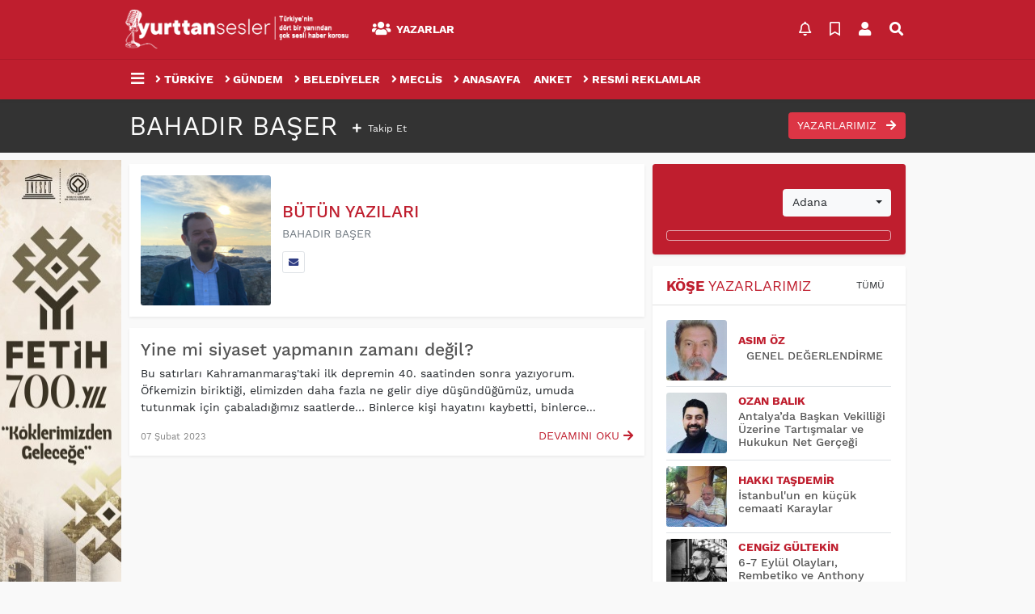

--- FILE ---
content_type: text/html; charset=UTF-8
request_url: https://www.yurttansesler.org/profil/12/bahadir-baser
body_size: 13776
content:
<!DOCTYPE html>
<html lang="tr">
<head>
  <meta charset="utf-8">
  <title>Bahadır Başer - Yurttan Sesler</title>
  <meta name="description" content="Bahadır Başer - Yurttan Sesler" />
  <meta name="keywords" content="" />
  <meta name="news_keywords" content="" />
  <link rel="manifest" href="https://www.yurttansesler.org/_themes/hs-elegant/manifest.json">
    <meta name="viewport" content="width=970, initial-scale=1, shrink-to-fit=no" />
  <meta name="theme-color" content="#bf1e2e"/>

    <meta http-equiv="refresh" content="240">
    <link rel="alternate" href="https://www.yurttansesler.org/m/profil/12/bahadir-baser" hreflang="tr" media="only screen and (max-width: 640px)"/>
  <link rel="canonical" href="https://www.yurttansesler.org/profil/12/bahadir-baser">

  
  
      <link rel="shortcut icon" href="https://www.yurttansesler.org/images/banner/favicon.ico">
    <style type="text/css">
    @import url('https://www.yurttansesler.org/_themes/hs-elegant/style/main.min.css?v=1');
        @import url('https://www.yurttansesler.org/_themes/hs-elegant/style/font/work-sans.css?v=1');
        @import url('https://www.yurttansesler.org/_themes/hs-elegant/style/colors/red.css');
      </style>
  <meta property="og:site_name" content="" />
<meta property="og:title" content="Bahadır Başer - Yurttan Sesler" />
<meta property="og:description" content="Bahadır Başer - Yurttan Sesler" />

<meta property="og:type" content="article" />
<meta property="og:url" content="https://www.yurttansesler.org/profil/12/bahadir-baser" />

  <meta name="dc.language" content="tr">
  <meta name="dc.source" content="https://www.yurttansesler.org/">
  <meta name="dc.title" content="Bahadır Başer - Yurttan Sesler">
  <meta name="dc.keywords" content="">
  <meta name="dc.description" content="Bahadır Başer - Yurttan Sesler">

  
  <link rel="dns-prefetch" href="//www.yurttansesler.org">
  <link rel="dns-prefetch" href="//www.google-analytics.com">
  <link rel="dns-prefetch" href="//fonts.gstatic.com">
  <link rel="dns-prefetch" href="//mc.yandex.ru">
  <link rel="dns-prefetch" href="//fonts.googleapis.com">
  <link rel="dns-prefetch" href="//pagead2.googlesyndication.com">
  <link rel="dns-prefetch" href="//googleads.g.doubleclick.net">
  <link rel="dns-prefetch" href="//google.com">
  <link rel="dns-prefetch" href="//gstatic.com">
  <link rel="dns-prefetch" href="//connect.facebook.net">
  <link rel="dns-prefetch" href="//graph.facebook.com">
  <link rel="dns-prefetch" href="//linkedin.com">
  <link rel="dns-prefetch" href="//ap.pinterest.com">

  <!--[if lt IE 7]>      <html class="no-js lt-ie10 lt-ie9 lt-ie8 lt-ie7"> <![endif]-->
  <!--[if IE 7]>         <html class="no-js lt-ie10 lt-ie9 lt-ie8 ie7"> <![endif]-->
  <!--[if IE 8]>         <html class="no-js lt-ie10 lt-ie9 ie8"> <![endif]-->
  <!--[if IE 9]>         <html class="no-js lt-ie10 ie9"> <![endif]-->
  <!--[if gt IE 9]>      <html class="no-js gt-ie9"> <![endif]-->
  <!--[if !IE] <![IGNORE[--><!--[IGNORE[]]-->

<!-- Global site tag (gtag.js) - Google Analytics -->
<script async src="https://www.googletagmanager.com/gtag/js?id=UA-152334461-1"></script>
<script>
  window.dataLayer = window.dataLayer || [];
  function gtag(){dataLayer.push(arguments);}
  gtag('js', new Date());
  gtag('config', 'UA-152334461-1');
</script>
  <meta name="yandex-verification" content="33532fcb90b5c3e3" />


<!-- Google tag (gtag.js) -->
<script async src="https://www.googletagmanager.com/gtag/js?id=G-M16WDQRRX6"></script>
<script>
  window.dataLayer = window.dataLayer || [];
  function gtag(){dataLayer.push(arguments);}
  gtag('js', new Date());

  gtag('config', 'G-M16WDQRRX6');
</script>
<script type="text/javascript" src="//ads.git.tc/head.php?id=378"></script>      </head>

<body data-color="red" data-header="header-2">
        <div id="navbar" class="bg-white sticky-top shadow-sm">
  <nav class="navbar navbar-expand navbar-light border-bottom">
    <div class="container">
      <a class="navbar-brand pr-2" href="https://www.yurttansesler.org/"><img src="https://www.yurttansesler.org/images/banner/logo-1.png" alt="Bahadır Başer - Yurttan Sesler" class="img-fluid"></a>
      <ul class="navbar-nav">
                                <li class="nav-item">
          <a class="nav-link font-weight-bold text-uppercase" href="https://www.yurttansesler.org/yazarlar" title="Yazarlar">
            <i class="fas fa-users text-danger fa-lg mr-1"></i> Yazarlar          </a>
        </li>
                      </ul>
      <ul class="navbar-nav ml-auto">
        <li class="nav-item btn-group">
  <a class="nav-link btn btn-lg ml-2" href="#" data-toggle="dropdown" aria-haspopup="true" aria-expanded="false">
    <div class="badge badge-danger rounded-circle position-absolute" id="notifyCount" style="display:none"></div>
    <i class="far fa-bell fa-fx"></i>
  </a>
  <div class="dropdown-menu dropdown-menu-right shadow-sm" id="notifyItems">
    <h6 class="text-center pt-2 text-danger font-weight-bold text-uppercase">Bildirimler</h6>
    <div class="items">
      <div class="text-danger text-center">Henüz bir bildirim bulunmuyor!</div>
    </div>
    <a href="https://www.yurttansesler.org/hesabim.html" class="btn btn-block btn-light btn-sm m-1 text-secondary">Tüm Bildirimler</a>
  </div>
</li>
        <li class="nav-item btn-group">
  <a class="nav-link btn btn-lg ml-2" href="#" data-toggle="dropdown" aria-haspopup="true" aria-expanded="false">
    <i class="far fa-bookmark fa-fx text-info"></i>
  </a>
  <div class="dropdown-menu dropdown-menu-right shadow-sm" id="savedItems">
    <h6 class="text-center pt-2 text-info font-weight-bold text-uppercase">Kaydettiklerim</h6>
    <div class="items">
      <div class="text-danger text-center">Henüz kaydedilmiş bir içerik bulunmuyor!</div>
    </div>
    <a href="https://www.yurttansesler.org/hesabim.html" class="btn btn-block btn-light btn-sm m-1 text-secondary">Tüm Kaydettiklerim</a>
  </div>
</li>
        <li class="nav-item" id="memberArea"></li>
        <li class="nav-item"><a href="javascript:;" id="searchOpenButton" class="nav-link btn btn-lg ml-2"><i class="fas fa-search fa-fx"></i></a></li>
      </ul>
    </div>
  </nav>
  <nav class="navbar navbar-expand navbar-light">
  <div class="container">
    <ul class="navbar-nav">
      <li class="nav-item dropdown">
        <a class="nav-link font-weight-bold" href="#" id="mega-menu" data-toggle="dropdown" aria-haspopup="true" aria-expanded="false">
          <i class="fa fa-bars fa-fx fa-lg"></i>
        </a>
        <div class="dropdown-menu mega-menu shadow-sm p-4" aria-labelledby="mega-menu">
    <div class="row">
    <a href="https://www.yurttansesler.org/" class="col-4 mb-1" title="Ana Sayfa">
      <i class="fas fa-angle-right fa-fw text-danger"></i> Ana Sayfa    </a>
        <a href="https://www.yurttansesler.org/yazarlar" class="col-4 mb-1" title="Yazarlar">
      <i class="fas fa-angle-right fa-fw text-danger"></i> Yazarlar    </a>
                                                    <a href="https://www.yurttansesler.org/kunye.html" class="col-4 mb-1" title="Künye">
      <i class="fas fa-angle-right fa-fw text-danger"></i> Künye    </a>
    <a href="https://www.yurttansesler.org/iletisim.html" class="col-4 mb-1" title="İletişim">
      <i class="fas fa-angle-right fa-fw text-danger"></i> İletişim    </a>
    <a href="https://www.yurttansesler.org/sitene-ekle.html" class="col-4 mb-1" title="Sitene Ekle">
      <i class="fas fa-angle-right fa-fw text-danger"></i> Sitene Ekle    </a>
          </div>
</div>
      </li>
              <li class="nav-item"id="navIllerButton">
          <a class="nav-link font-weight-bold text-uppercase" href="https://www.yurttansesler.org/turkiye" title="Türkiye">
            <i class="fas fa-angle-right text-danger mr-1"></i>Türkiye          </a>
        </li>
              <li class="nav-item">
          <a class="nav-link font-weight-bold text-uppercase" href="https://www.yurttansesler.org/gundem" title="Gündem">
            <i class="fas fa-angle-right text-danger mr-1"></i>Gündem          </a>
        </li>
              <li class="nav-item">
          <a class="nav-link font-weight-bold text-uppercase" href="https://www.yurttansesler.org/belediyeler" title="Belediyeler">
            <i class="fas fa-angle-right text-danger mr-1"></i>Belediyeler          </a>
        </li>
              <li class="nav-item">
          <a class="nav-link font-weight-bold text-uppercase" href="https://www.yurttansesler.org/meclis" title="Meclis">
            <i class="fas fa-angle-right text-danger mr-1"></i>Meclis          </a>
        </li>
              <li class="nav-item">
          <a class="nav-link font-weight-bold text-uppercase" href="https://www.yurttansesler.org/anasayfa" title="Anasayfa">
            <i class="fas fa-angle-right text-danger mr-1"></i>Anasayfa          </a>
        </li>
              <li class="nav-item">
          <a class="nav-link font-weight-bold text-uppercase" href="https://www.yurttansesler.org/anket" title="Anket">
            <i class="fas fa-bar-chart-o text-danger mr-1"></i>Anket          </a>
        </li>
              <li class="nav-item">
          <a class="nav-link font-weight-bold text-uppercase" href="https://www.yurttansesler.org/resmi-reklamlar" title="Resmi Reklamlar">
            <i class="fas fa-angle-right text-danger mr-1"></i>Resmi Reklamlar          </a>
        </li>
          </ul>
  </div>
</nav>
<nav class="navbar navbar-expand bg-dark position-absolute" style="left: 0; right:0; display: none;" id="navIller">
  <div class="container">
    <ul class="navbar-nav d-block">
            <li class="nav-item float-left">
         <a class="nav-link font-weight-bold text-uppercase" href="https://www.yurttansesler.org/adana" title="Adana">
            Adana          </a>
      </li>
            <li class="nav-item float-left">
         <a class="nav-link font-weight-bold text-uppercase" href="https://www.yurttansesler.org/adiyaman" title="Adıyaman">
            Adıyaman          </a>
      </li>
            <li class="nav-item float-left">
         <a class="nav-link font-weight-bold text-uppercase" href="https://www.yurttansesler.org/afyonkarahisar" title="Afyonkarahisar">
            Afyonkarahisar          </a>
      </li>
            <li class="nav-item float-left">
         <a class="nav-link font-weight-bold text-uppercase" href="https://www.yurttansesler.org/agri" title="Ağrı">
            Ağrı          </a>
      </li>
            <li class="nav-item float-left">
         <a class="nav-link font-weight-bold text-uppercase" href="https://www.yurttansesler.org/aksaray" title="Aksaray">
            Aksaray          </a>
      </li>
            <li class="nav-item float-left">
         <a class="nav-link font-weight-bold text-uppercase" href="https://www.yurttansesler.org/amasya" title="Amasya">
            Amasya          </a>
      </li>
            <li class="nav-item float-left">
         <a class="nav-link font-weight-bold text-uppercase" href="https://www.yurttansesler.org/ankara" title="Ankara">
            Ankara          </a>
      </li>
            <li class="nav-item float-left">
         <a class="nav-link font-weight-bold text-uppercase" href="https://www.yurttansesler.org/antalya" title="Antalya">
            Antalya          </a>
      </li>
            <li class="nav-item float-left">
         <a class="nav-link font-weight-bold text-uppercase" href="https://www.yurttansesler.org/ardahan" title="Ardahan">
            Ardahan          </a>
      </li>
            <li class="nav-item float-left">
         <a class="nav-link font-weight-bold text-uppercase" href="https://www.yurttansesler.org/artvin" title="Artvin">
            Artvin          </a>
      </li>
            <li class="nav-item float-left">
         <a class="nav-link font-weight-bold text-uppercase" href="https://www.yurttansesler.org/aydin" title="Aydın">
            Aydın          </a>
      </li>
            <li class="nav-item float-left">
         <a class="nav-link font-weight-bold text-uppercase" href="https://www.yurttansesler.org/balikesir" title="Balıkesir">
            Balıkesir          </a>
      </li>
            <li class="nav-item float-left">
         <a class="nav-link font-weight-bold text-uppercase" href="https://www.yurttansesler.org/bartin" title="Bartın">
            Bartın          </a>
      </li>
            <li class="nav-item float-left">
         <a class="nav-link font-weight-bold text-uppercase" href="https://www.yurttansesler.org/batman" title="Batman">
            Batman          </a>
      </li>
            <li class="nav-item float-left">
         <a class="nav-link font-weight-bold text-uppercase" href="https://www.yurttansesler.org/bayburt" title="Bayburt">
            Bayburt          </a>
      </li>
            <li class="nav-item float-left">
         <a class="nav-link font-weight-bold text-uppercase" href="https://www.yurttansesler.org/bilecik" title="Bilecik">
            Bilecik          </a>
      </li>
            <li class="nav-item float-left">
         <a class="nav-link font-weight-bold text-uppercase" href="https://www.yurttansesler.org/bingol" title="Bingöl">
            Bingöl          </a>
      </li>
            <li class="nav-item float-left">
         <a class="nav-link font-weight-bold text-uppercase" href="https://www.yurttansesler.org/bitlis" title="Bitlis">
            Bitlis          </a>
      </li>
            <li class="nav-item float-left">
         <a class="nav-link font-weight-bold text-uppercase" href="https://www.yurttansesler.org/bolu" title="Bolu">
            Bolu          </a>
      </li>
            <li class="nav-item float-left">
         <a class="nav-link font-weight-bold text-uppercase" href="https://www.yurttansesler.org/burdur" title="Burdur">
            Burdur          </a>
      </li>
            <li class="nav-item float-left">
         <a class="nav-link font-weight-bold text-uppercase" href="https://www.yurttansesler.org/bursa" title="Bursa">
            Bursa          </a>
      </li>
            <li class="nav-item float-left">
         <a class="nav-link font-weight-bold text-uppercase" href="https://www.yurttansesler.org/canakkale" title="Çanakkale">
            Çanakkale          </a>
      </li>
            <li class="nav-item float-left">
         <a class="nav-link font-weight-bold text-uppercase" href="https://www.yurttansesler.org/cankiri" title="Çankırı">
            Çankırı          </a>
      </li>
            <li class="nav-item float-left">
         <a class="nav-link font-weight-bold text-uppercase" href="https://www.yurttansesler.org/corum" title="Çorum">
            Çorum          </a>
      </li>
            <li class="nav-item float-left">
         <a class="nav-link font-weight-bold text-uppercase" href="https://www.yurttansesler.org/denizli" title="Denizli">
            Denizli          </a>
      </li>
            <li class="nav-item float-left">
         <a class="nav-link font-weight-bold text-uppercase" href="https://www.yurttansesler.org/diyarbakir" title="Diyarbakır">
            Diyarbakır          </a>
      </li>
            <li class="nav-item float-left">
         <a class="nav-link font-weight-bold text-uppercase" href="https://www.yurttansesler.org/duzce" title="Düzce">
            Düzce          </a>
      </li>
            <li class="nav-item float-left">
         <a class="nav-link font-weight-bold text-uppercase" href="https://www.yurttansesler.org/edirne" title="Edirne">
            Edirne          </a>
      </li>
            <li class="nav-item float-left">
         <a class="nav-link font-weight-bold text-uppercase" href="https://www.yurttansesler.org/elazig" title="Elazığ">
            Elazığ          </a>
      </li>
            <li class="nav-item float-left">
         <a class="nav-link font-weight-bold text-uppercase" href="https://www.yurttansesler.org/erzincan" title="Erzincan">
            Erzincan          </a>
      </li>
            <li class="nav-item float-left">
         <a class="nav-link font-weight-bold text-uppercase" href="https://www.yurttansesler.org/erzurum" title="Erzurum">
            Erzurum          </a>
      </li>
            <li class="nav-item float-left">
         <a class="nav-link font-weight-bold text-uppercase" href="https://www.yurttansesler.org/eskisehir" title="Eskişehir">
            Eskişehir          </a>
      </li>
            <li class="nav-item float-left">
         <a class="nav-link font-weight-bold text-uppercase" href="https://www.yurttansesler.org/gaziantep" title="Gaziantep">
            Gaziantep          </a>
      </li>
            <li class="nav-item float-left">
         <a class="nav-link font-weight-bold text-uppercase" href="https://www.yurttansesler.org/giresun" title="Giresun">
            Giresun          </a>
      </li>
            <li class="nav-item float-left">
         <a class="nav-link font-weight-bold text-uppercase" href="https://www.yurttansesler.org/gumushane" title="Gümüşhane">
            Gümüşhane          </a>
      </li>
            <li class="nav-item float-left">
         <a class="nav-link font-weight-bold text-uppercase" href="https://www.yurttansesler.org/hakkari" title="Hakkari">
            Hakkari          </a>
      </li>
            <li class="nav-item float-left">
         <a class="nav-link font-weight-bold text-uppercase" href="https://www.yurttansesler.org/hatay" title="Hatay">
            Hatay          </a>
      </li>
            <li class="nav-item float-left">
         <a class="nav-link font-weight-bold text-uppercase" href="https://www.yurttansesler.org/igdir" title="Iğdır">
            Iğdır          </a>
      </li>
            <li class="nav-item float-left">
         <a class="nav-link font-weight-bold text-uppercase" href="https://www.yurttansesler.org/isparta" title="Isparta">
            Isparta          </a>
      </li>
            <li class="nav-item float-left">
         <a class="nav-link font-weight-bold text-uppercase" href="https://www.yurttansesler.org/istanbul" title="İstanbul">
            İstanbul          </a>
      </li>
            <li class="nav-item float-left">
         <a class="nav-link font-weight-bold text-uppercase" href="https://www.yurttansesler.org/izmir" title="İzmir">
            İzmir          </a>
      </li>
            <li class="nav-item float-left">
         <a class="nav-link font-weight-bold text-uppercase" href="https://www.yurttansesler.org/kahramanmaras" title="Kahramanmaraş">
            Kahramanmaraş          </a>
      </li>
            <li class="nav-item float-left">
         <a class="nav-link font-weight-bold text-uppercase" href="https://www.yurttansesler.org/karabuk" title="Karabük">
            Karabük          </a>
      </li>
            <li class="nav-item float-left">
         <a class="nav-link font-weight-bold text-uppercase" href="https://www.yurttansesler.org/karaman" title="Karaman">
            Karaman          </a>
      </li>
            <li class="nav-item float-left">
         <a class="nav-link font-weight-bold text-uppercase" href="https://www.yurttansesler.org/kars" title="Kars">
            Kars          </a>
      </li>
            <li class="nav-item float-left">
         <a class="nav-link font-weight-bold text-uppercase" href="https://www.yurttansesler.org/kastamonu" title="Kastamonu">
            Kastamonu          </a>
      </li>
            <li class="nav-item float-left">
         <a class="nav-link font-weight-bold text-uppercase" href="https://www.yurttansesler.org/kayseri" title="Kayseri">
            Kayseri          </a>
      </li>
            <li class="nav-item float-left">
         <a class="nav-link font-weight-bold text-uppercase" href="https://www.yurttansesler.org/kirikkale" title="Kırıkkale">
            Kırıkkale          </a>
      </li>
            <li class="nav-item float-left">
         <a class="nav-link font-weight-bold text-uppercase" href="https://www.yurttansesler.org/kirklareli" title="Kırklareli">
            Kırklareli          </a>
      </li>
            <li class="nav-item float-left">
         <a class="nav-link font-weight-bold text-uppercase" href="https://www.yurttansesler.org/kirsehir" title="Kırşehir">
            Kırşehir          </a>
      </li>
            <li class="nav-item float-left">
         <a class="nav-link font-weight-bold text-uppercase" href="https://www.yurttansesler.org/kilis" title="Kilis">
            Kilis          </a>
      </li>
            <li class="nav-item float-left">
         <a class="nav-link font-weight-bold text-uppercase" href="https://www.yurttansesler.org/kocaeli" title="Kocaeli">
            Kocaeli          </a>
      </li>
            <li class="nav-item float-left">
         <a class="nav-link font-weight-bold text-uppercase" href="https://www.yurttansesler.org/konya" title="Konya">
            Konya          </a>
      </li>
            <li class="nav-item float-left">
         <a class="nav-link font-weight-bold text-uppercase" href="https://www.yurttansesler.org/kutahya" title="Kütahya">
            Kütahya          </a>
      </li>
            <li class="nav-item float-left">
         <a class="nav-link font-weight-bold text-uppercase" href="https://www.yurttansesler.org/malatya" title="Malatya">
            Malatya          </a>
      </li>
            <li class="nav-item float-left">
         <a class="nav-link font-weight-bold text-uppercase" href="https://www.yurttansesler.org/manisa" title="Manisa">
            Manisa          </a>
      </li>
            <li class="nav-item float-left">
         <a class="nav-link font-weight-bold text-uppercase" href="https://www.yurttansesler.org/mardin" title="Mardin">
            Mardin          </a>
      </li>
            <li class="nav-item float-left">
         <a class="nav-link font-weight-bold text-uppercase" href="https://www.yurttansesler.org/mersin" title="Mersin">
            Mersin          </a>
      </li>
            <li class="nav-item float-left">
         <a class="nav-link font-weight-bold text-uppercase" href="https://www.yurttansesler.org/mugla" title="Muğla">
            Muğla          </a>
      </li>
            <li class="nav-item float-left">
         <a class="nav-link font-weight-bold text-uppercase" href="https://www.yurttansesler.org/mus" title="Muş">
            Muş          </a>
      </li>
            <li class="nav-item float-left">
         <a class="nav-link font-weight-bold text-uppercase" href="https://www.yurttansesler.org/nevsehir" title="Nevşehir">
            Nevşehir          </a>
      </li>
            <li class="nav-item float-left">
         <a class="nav-link font-weight-bold text-uppercase" href="https://www.yurttansesler.org/nigde" title="Niğde">
            Niğde          </a>
      </li>
            <li class="nav-item float-left">
         <a class="nav-link font-weight-bold text-uppercase" href="https://www.yurttansesler.org/ordu" title="Ordu">
            Ordu          </a>
      </li>
            <li class="nav-item float-left">
         <a class="nav-link font-weight-bold text-uppercase" href="https://www.yurttansesler.org/osmaniye" title="Osmaniye">
            Osmaniye          </a>
      </li>
            <li class="nav-item float-left">
         <a class="nav-link font-weight-bold text-uppercase" href="https://www.yurttansesler.org/rize" title="Rize">
            Rize          </a>
      </li>
            <li class="nav-item float-left">
         <a class="nav-link font-weight-bold text-uppercase" href="https://www.yurttansesler.org/sakarya" title="Sakarya">
            Sakarya          </a>
      </li>
            <li class="nav-item float-left">
         <a class="nav-link font-weight-bold text-uppercase" href="https://www.yurttansesler.org/samsun" title="Samsun">
            Samsun          </a>
      </li>
            <li class="nav-item float-left">
         <a class="nav-link font-weight-bold text-uppercase" href="https://www.yurttansesler.org/siirt" title="Siirt">
            Siirt          </a>
      </li>
            <li class="nav-item float-left">
         <a class="nav-link font-weight-bold text-uppercase" href="https://www.yurttansesler.org/sinop" title="Sinop">
            Sinop          </a>
      </li>
            <li class="nav-item float-left">
         <a class="nav-link font-weight-bold text-uppercase" href="https://www.yurttansesler.org/sivas" title="Sivas">
            Sivas          </a>
      </li>
            <li class="nav-item float-left">
         <a class="nav-link font-weight-bold text-uppercase" href="https://www.yurttansesler.org/sanliurfa" title="Şanlıurfa">
            Şanlıurfa          </a>
      </li>
            <li class="nav-item float-left">
         <a class="nav-link font-weight-bold text-uppercase" href="https://www.yurttansesler.org/sirnak" title="Şırnak">
            Şırnak          </a>
      </li>
            <li class="nav-item float-left">
         <a class="nav-link font-weight-bold text-uppercase" href="https://www.yurttansesler.org/tekirdag" title="Tekirdağ">
            Tekirdağ          </a>
      </li>
            <li class="nav-item float-left">
         <a class="nav-link font-weight-bold text-uppercase" href="https://www.yurttansesler.org/tokat" title="Tokat">
            Tokat          </a>
      </li>
            <li class="nav-item float-left">
         <a class="nav-link font-weight-bold text-uppercase" href="https://www.yurttansesler.org/trabzon" title="Trabzon">
            Trabzon          </a>
      </li>
            <li class="nav-item float-left">
         <a class="nav-link font-weight-bold text-uppercase" href="https://www.yurttansesler.org/tunceli" title="Tunceli">
            Tunceli          </a>
      </li>
            <li class="nav-item float-left">
         <a class="nav-link font-weight-bold text-uppercase" href="https://www.yurttansesler.org/usak" title="Uşak">
            Uşak          </a>
      </li>
            <li class="nav-item float-left">
         <a class="nav-link font-weight-bold text-uppercase" href="https://www.yurttansesler.org/van" title="Van">
            Van          </a>
      </li>
            <li class="nav-item float-left">
         <a class="nav-link font-weight-bold text-uppercase" href="https://www.yurttansesler.org/yalova" title="Yalova">
            Yalova          </a>
      </li>
            <li class="nav-item float-left">
         <a class="nav-link font-weight-bold text-uppercase" href="https://www.yurttansesler.org/yozgat" title="Yozgat">
            Yozgat          </a>
      </li>
            <li class="nav-item float-left">
         <a class="nav-link font-weight-bold text-uppercase" href="https://www.yurttansesler.org/zonguldak" title="Zonguldak">
            Zonguldak          </a>
      </li>
          </ul>
  </div>
</nav>
</div>
    <div id="title-bar" class="bg-danger text-white p-3">
  <div class="container">
    <div class="row">
      <div class="col-8 align-self-center">
        <h1 class="font-weight-light m-0 text-uppercase">Bahadır Başer                  <a href="javascript:;" data-title="Bahadır Başer" data-button-name="follow" class="btn btn-sm text-white text-capitalize">
            <i class="fa fa-plus fa-fx pr-1"></i> Takip et          </a>
                </h1>
      </div>
            <div class="col-4 text-right align-self-center lead">
        <a href="https://www.yurttansesler.org/yazarlar" title="Yazarlarımız" class="btn btn-danger text-uppercase">
          Yazarlarımız          <i class="fa fa-arrow-right fa-fx pl-2"></i>
        </a>
      </div>
          </div>
  </div>
</div>    <div id="left-ad" data-name="tb_block"         style="width:160px;height:600px;" >
                        <p style="width:160px;"><iframe src="https://www.bursa.bel.tr/reklam/?w=160"frameborder=0scrolling="no" style=" width: 160px; height: 600px;overflow: hidden;"></iframe></p>                                                                                            </div>
    <div id="right-ad" data-name="tb_block"         >
                                                                                                                                                    </div>
    <main class="container">
                        <!-- SIDEBAR İÇEREN İKİ SÜTUNLU BÖLÜM -->
        <div id="double-section" class="my-3 mb-0">
            <div class="row">
                <div class="col-8">
                                                            <div class="author-box bg-white shadow-sm p-3 mb-3">
    <div class="media">
        <img alt="Bahadır Başer" class="img-fluid rounded lazyload"
                src="https://www.yurttansesler.org/_themes/hs-elegant/images/space.png" data-src="https://www.yurttansesler.org/images/resize/95/161x161/yazarlar/bdr.png">
        <div class="media-body align-self-center ml-3">
            <h4 class="text-uppercase text-info mb-2">Bütün Yazıları</h4>
            <h6 class="mb-3 font-weight-light text-secondary text-uppercase">Bahadır Başer</h6>
            <div class="mb-2">
                                                                                <a href="/cdn-cgi/l/email-protection#690b0d1b0b1a1b290e04080005470a0604" target="_blank" class="btn btn-sm btn-white border"><i class="fas fa-envelope text-primary"></i></a>
                            </div>
                    </div>

    </div>
</div>
<div class="show_more_views">
        <div class="author-box bg-white shadow-sm p-3 mb-3 show_more_item">
        <h4>
            <a href="https://www.yurttansesler.org/yine-mi-siyaset-yapmanin-zamani-degil-makale,185.html" title="Yine mi siyaset yapmanın zamanı değil?">
                Yine mi siyaset yapmanın zamanı değil?            </a>
        </h4>
        <div>
            Bu satırları Kahramanmaraş&#039;taki ilk depremin 40. saatinden sonra yazıyorum. Öfkemizin biriktiği, elimizden daha fazla ne gelir diye düşündüğümüz, umuda tutunmak için çabaladığımız saatlerde… Binlerce kişi hayatını kaybetti, binlerce...        </div>
        <div class="row mt-3">
            <div class="col-6 text-black-50">
                <small>
                    07 Şubat 2023                </small>
            </div>
            <div class="col-6 text-right">
                <a href="https://www.yurttansesler.org/yine-mi-siyaset-yapmanin-zamani-degil-makale,185.html" title="Yine mi siyaset yapmanın zamanı değil?"
                    class="text-info text-uppercase">
                    Devamını Oku                    <i class="fa fa-arrow-right fa-fx"></i>
                </a>
            </div>
        </div>
    </div>
    </div>
                                    </div>
                <!-- Sidebar solundaki ana bölüm bitti -->
                <!-- SIDEBAR BOLUMU -->
                <div class="col-4">
                                        <!-- HAVA DURUMU -->
<div id="weather-widget" class="mb-3">
  <div class="card shadow-sm bg-info">
    <div class="card-body">
      <div class="row">
        <div class="col-6 weather-degree text-light" data-name="weather-degree">
          <i class="wi wi- text-warning"></i>         </div>
        <div class="col-6 weather-city pt-3">
          <div class="form-group text-center">
            <select data-name="weather-select" class="mb-1">
                              <option value="TUXX0061" >Adana</option>
                              <option value="9267066" >Adıyaman</option>
                              <option value="TUXX0046" >Afyon</option>
                              <option value="771" >Ağrı</option>
                              <option value="901" >Aksaray</option>
                              <option value="1412" >Amasya</option>
                              <option value="TUXX0002" >Ankara</option>
                              <option value="TUXX0004" >Antalya</option>
                              <option value="1885" >Ardahan</option>
                              <option value="9264197" >Artvin</option>
                              <option value="TUXX0051" >Aydın</option>
                              <option value="TUXX0041" >Balıkesir</option>
                              <option value="3037" >Bartın</option>
                              <option value="9261679" >Batman</option>
                              <option value="3200" >Bayburt</option>
                              <option value="3946" >Bilecik</option>
                              <option value="9260548" >Bingöl</option>
                              <option value="4045" >Bitlis</option>
                              <option value="TUXX0032" >Bolu</option>
                              <option value="5249" >Burdur</option>
                              <option value="TUXX0039" >Bursa</option>
                              <option value="TUXX0037" >Çanakkale</option>
                              <option value="9258078" >Çankırı</option>
                              <option value="TUXX0033" >Çorum</option>
                              <option value="8899" >Denizli</option>
                              <option value="TUXX0010" >Diyarbakır</option>
                              <option value="9252670" >Düzce</option>
                              <option value="TUXX0030" >Edirne</option>
                              <option value="TUXX0049" >Elazığ</option>
                              <option value="TUXX0035" >Erzincan</option>
                              <option value="TUXX0013" >Erzurum</option>
                              <option value="TUXX0040" >Eskişehir</option>
                              <option value="TUXX0055" >Gaziantep</option>
                              <option value="12125" >Giresun</option>
                              <option value="9248871" >Gümüşhane</option>
                              <option value="9255950" >Hakkari</option>
                              <option value="1694" >Hatay</option>
                              <option value="9245907" >Iğdır</option>
                              <option value="TUXX0052" >Isparta</option>
                              <option value="TUXX0014" >İstanbul</option>
                              <option value="TUXX0015" >İzmir</option>
                              <option value="15888" >K. Maraş</option>
                              <option value="9243604" >Karabük</option>
                              <option value="16174" >Karaman</option>
                              <option value="743952" >Kars</option>
                              <option value="16274" >Kastamonu</option>
                              <option value="16345" >Kayseri</option>
                              <option value="TUXX0019" >Kırıkkale</option>
                              <option value="16847" >Kırklareli</option>
                              <option value="TUXX0042" >Kırşehir</option>
                              <option value="16700" >Kilis</option>
                              <option value="TUXX0017" >Kocaeli</option>
                              <option value="TUXX0053" >Konya</option>
                              <option value="17542" >Kütahya</option>
                              <option value="19917" >Malatya</option>
                              <option value="20103" >Manisa</option>
                              <option value="20271" >Mardin</option>
                              <option value="14693" >Mersin</option>
                              <option value="TUXX0057" >Muğla</option>
                              <option value="TUXX0062" >Muş</option>
                              <option value="TUXX0065" >Nevşehir</option>
                              <option value="23341" >Niğde</option>
                              <option value="24553" >Ordu</option>
                              <option value="24703" >Osmaniye</option>
                              <option value="27911" >Rize</option>
                              <option value="TUXX0022" >Sakarya</option>
                              <option value="TUXX0023" >Samsun</option>
                              <option value="TUXX0050" >Siirt</option>
                              <option value="30965" >Sinop</option>
                              <option value="TUXX0034" >Sivas</option>
                              <option value="34552" >Şanlıurfa</option>
                              <option value="10034630" >Şırnak</option>
                              <option value="TUXX0031" >Tekirdağ</option>
                              <option value="33558" >Tokat</option>
                              <option value="TUXX0029" >Trabzon</option>
                              <option value="9226242" >Tunceli</option>
                              <option value="TUXX0045" >Uşak</option>
                              <option value="TUXX0043" >Van</option>
                              <option value="9250659" >Yalova</option>
                              <option value="37318" >Yozgat</option>
                              <option value="TUXX0028" >Zonguldak</option>
                              <option value="10208812" >Kıbrıs</option>
                              <option value="10700" >Famagusta</option>
                              <option value="23317" >Girne</option>
                              <option value="7261129" >Güzelyurt</option>
                              <option value="23317" >Lefkoşa</option>
                          </select>
          </div>
        </div>
        <div class="col-12">
          <div class="btn btn-outline-light btn-block text-uppercase text-center font-weight-light disabled" data-name="weather-desc"></div>
        </div>
      </div>
    </div>
  </div>
</div>
<!-- YAZARLAR -->
<div id="authors-sidebar" class="mb-3">
  <div class="card shadow-sm">
    <div class="card-header bg-white">
      <span class="first-word widget-title text-info text-uppercase">Köşe Yazarlarımız</span>
      <a class="btn btn-default btn-sm float-right text-uppercase" href="https://www.yurttansesler.org/yazarlar" title="Köşe Yazarlarımız">Tümü</a>
    </div>
    <div class="card-body">
            <div class="media mb-2 pb-2 border-bottom">
        <a href="https://www.yurttansesler.org/profil/3/asim-oz" title="Asım Öz">
          <img alt="Asım Öz" class="img-fluid align-self-center mr-3 rounded lazyload" src="https://www.yurttansesler.org/_themes/hs-elegant/images/space.png" data-src="https://www.yurttansesler.org/images/resize/95/75x75/yazarlar/asım-oz.jpeg">
        </a>
        <div class="media-body align-self-center">
          <a class="text-info font-weight-bold text-uppercase" href="https://www.yurttansesler.org/profil/3/asim-oz" title="Asım Öz">
            Asım Öz          </a>
          <h6>
            <a href="https://www.yurttansesler.org/genel-degerlendirme-makale,627.html" title="  GENEL DEĞERLENDİRME  ">
                GENEL DEĞERLENDİRME              </a>
          </h6>
        </div>
      </div>
            <div class="media mb-2 pb-2 border-bottom">
        <a href="https://www.yurttansesler.org/profil/14/ozan-balik" title="Ozan Balık">
          <img alt="Ozan Balık" class="img-fluid align-self-center mr-3 rounded lazyload" src="https://www.yurttansesler.org/_themes/hs-elegant/images/space.png" data-src="https://www.yurttansesler.org/images/resize/95/75x75/yazarlar/ozanb.jpg">
        </a>
        <div class="media-body align-self-center">
          <a class="text-info font-weight-bold text-uppercase" href="https://www.yurttansesler.org/profil/14/ozan-balik" title="Ozan Balık">
            Ozan Balık          </a>
          <h6>
            <a href="https://www.yurttansesler.org/antalyada-baskan-vekilligi-uzerine-tartismalar-ve-hukukun-net-gercegi-makale,623.html" title="Antalya’da Başkan Vekilliği Üzerine Tartışmalar ve Hukukun Net Gerçeği">
              Antalya’da Başkan Vekilliği Üzerine Tartışmalar ve Hukukun Net Gerçeği            </a>
          </h6>
        </div>
      </div>
            <div class="media mb-2 pb-2 border-bottom">
        <a href="https://www.yurttansesler.org/profil/18/hakki-tasdemir" title="Hakkı Taşdemir">
          <img alt="Hakkı Taşdemir" class="img-fluid align-self-center mr-3 rounded lazyload" src="https://www.yurttansesler.org/_themes/hs-elegant/images/space.png" data-src="https://www.yurttansesler.org/images/resize/95/75x75/yazarlar/Hakkı-Taşdemir.jpg">
        </a>
        <div class="media-body align-self-center">
          <a class="text-info font-weight-bold text-uppercase" href="https://www.yurttansesler.org/profil/18/hakki-tasdemir" title="Hakkı Taşdemir">
            Hakkı Taşdemir          </a>
          <h6>
            <a href="https://www.yurttansesler.org/istanbul-un-en-kucuk-cemaati-karaylar-makale,620.html" title="İstanbul&#039;un en küçük cemaati Karaylar">
              İstanbul&#039;un en küçük cemaati Karaylar            </a>
          </h6>
        </div>
      </div>
            <div class="media mb-2 pb-2 border-bottom">
        <a href="https://www.yurttansesler.org/profil/15/cengiz-gultekin" title="Cengiz Gültekin">
          <img alt="Cengiz Gültekin" class="img-fluid align-self-center mr-3 rounded lazyload" src="https://www.yurttansesler.org/_themes/hs-elegant/images/space.png" data-src="https://www.yurttansesler.org/images/resize/95/75x75/yazarlar/b642b07d-c32a-480e-92a8-0c7a725b1700.jpg">
        </a>
        <div class="media-body align-self-center">
          <a class="text-info font-weight-bold text-uppercase" href="https://www.yurttansesler.org/profil/15/cengiz-gultekin" title="Cengiz Gültekin">
            Cengiz Gültekin          </a>
          <h6>
            <a href="https://www.yurttansesler.org/6-7-eylul-olaylari-rembetiko-ve-anthony-quinn-makale,617.html" title="6-7 Eylül Olayları, Rembetiko ve Anthony Quinn">
              6-7 Eylül Olayları, Rembetiko ve Anthony Quinn            </a>
          </h6>
        </div>
      </div>
            <div class="media mb-2 pb-2 border-bottom">
        <a href="https://www.yurttansesler.org/profil/20/ramazan-kara" title="Ramazan Kara">
          <img alt="Ramazan Kara" class="img-fluid align-self-center mr-3 rounded lazyload" src="https://www.yurttansesler.org/_themes/hs-elegant/images/space.png" data-src="https://www.yurttansesler.org/images/resize/95/75x75/yazarlar/ramazan-kara.jpg">
        </a>
        <div class="media-body align-self-center">
          <a class="text-info font-weight-bold text-uppercase" href="https://www.yurttansesler.org/profil/20/ramazan-kara" title="Ramazan Kara">
            Ramazan Kara          </a>
          <h6>
            <a href="https://www.yurttansesler.org/yillardir-icimi-yakan-kardes-acisi-makale,614.html" title="YILLARDIR İÇİMİ YAKAN KARDEŞ ACISI">
              YILLARDIR İÇİMİ YAKAN KARDEŞ ACISI            </a>
          </h6>
        </div>
      </div>
            <div class="media">
        <a href="https://www.yurttansesler.org/profil/6/huseyin-aktas" title="Hüseyin Aktaş">
          <img alt="Hüseyin Aktaş" class="img-fluid align-self-center mr-3 rounded lazyload" src="https://www.yurttansesler.org/_themes/hs-elegant/images/space.png" data-src="https://www.yurttansesler.org/images/resize/95/75x75/yazarlar/huseyin-aktaş.jpeg">
        </a>
        <div class="media-body align-self-center">
          <a class="text-info font-weight-bold text-uppercase" href="https://www.yurttansesler.org/profil/6/huseyin-aktas" title="Hüseyin Aktaş">
            Hüseyin Aktaş          </a>
          <h6>
            <a href="https://www.yurttansesler.org/30-agustos-makale,613.html" title="&quot;30 Ağustos&quot;">
              &quot;30 Ağustos&quot;            </a>
          </h6>
        </div>
      </div>
          </div>
  </div>
</div>
<!-- PUAN DURUMU -->
<div id="league" class="mb-3">
  <div class="card shadow-sm">
    <div class="card-header bg-white">
      <span class="first-word widget-title text-info text-uppercase">Puan Durumu</span>
    </div>
    <div class="card-body">
      <ul class="nav nav-pills nav-justified mb-3" role="tablist">
                <li class="nav-item">
          <a class="nav-link active  bg-transparent" id="league-st-super-lig-tab" data-toggle="pill" href="#league-st-super-lig" role="tab" aria-controls="league-st-super-lig" aria-selected="true">
            <img src="https://www.yurttansesler.org/_themes/hs-elegant/images/space.png" data-src="https://www.yurttansesler.org/_themes/hs-elegant/images/st-super-lig.png" alt="Spor Toto Süper Lig" class="img-fluid lazyload">
          </a>
        </li>
                <li class="nav-item">
          <a class="nav-link  bg-transparent" id="league-ptt-1-lig-tab" data-toggle="pill" href="#league-ptt-1-lig" role="tab" aria-controls="league-ptt-1-lig" aria-selected="true">
            <img src="https://www.yurttansesler.org/_themes/hs-elegant/images/space.png" data-src="https://www.yurttansesler.org/_themes/hs-elegant/images/ptt-1-lig.png" alt="Spor Toto 1. Lig" class="img-fluid lazyload">
          </a>
        </li>
                <li class="nav-item">
          <a class="nav-link  bg-transparent" id="league-ingiltere-premier-ligi-tab" data-toggle="pill" href="#league-ingiltere-premier-ligi" role="tab" aria-controls="league-ingiltere-premier-ligi" aria-selected="true">
            <img src="https://www.yurttansesler.org/_themes/hs-elegant/images/space.png" data-src="https://www.yurttansesler.org/_themes/hs-elegant/images/ingiltere-premier-ligi.png" alt="İngiltere Premier Ligi" class="img-fluid lazyload">
          </a>
        </li>
                <li class="nav-item">
          <a class="nav-link  bg-transparent" id="league-ispanya-la-liga-tab" data-toggle="pill" href="#league-ispanya-la-liga" role="tab" aria-controls="league-ispanya-la-liga" aria-selected="true">
            <img src="https://www.yurttansesler.org/_themes/hs-elegant/images/space.png" data-src="https://www.yurttansesler.org/_themes/hs-elegant/images/ispanya-la-liga.png" alt="İspanya LaLiga" class="img-fluid lazyload">
          </a>
        </li>
              </ul>
      <div class="tab-content">
                  <div class="tab-pane fade show active " id="league-st-super-lig" role="tabpanel" aria-labelledby="league-st-super-lig-tab">
          <table class="table table-sm table-striped table-hover mb-0">
            <thead>
              <tr>
                <th class="text-uppercase">Takımlar</th>
                <th class="text-uppercase">O</th>
                <th class="text-uppercase">P</th>
              </tr>
            </thead>
            <tbody>
                            <tr>
                <td>1. <img src="https://i1.haber7.net/haber7/images/sport/football/galatasaray.png" class="team-logo" alt="Galatasaray"/>&nbsp;Galatasaray</td>
                <td>18</td>
                <td>43</td>
              </tr>
                            <tr>
                <td>2. <img src="https://i1.haber7.net/haber7/images/sport/football/fenerbahce.png" class="team-logo" alt="Fenerbahçe"/>&nbsp;Fenerbahçe</td>
                <td>18</td>
                <td>42</td>
              </tr>
                            <tr>
                <td>3. <img src="https://i1.haber7.net/haber7/images/sport/football/trabzonspor.png" class="team-logo" alt="Trabzonspor"/>&nbsp;Trabzonspor</td>
                <td>18</td>
                <td>38</td>
              </tr>
                            <tr>
                <td>4. <img src="https://i1.haber7.net/haber7/images/sport/football/goztepe.png" class="team-logo" alt="Göztepe"/>&nbsp;Göztepe</td>
                <td>18</td>
                <td>35</td>
              </tr>
                            <tr>
                <td>5. <img src="https://i1.haber7.net/haber7/images/sport/football/besiktas.png" class="team-logo" alt="Beşiktaş"/>&nbsp;Beşiktaş</td>
                <td>18</td>
                <td>32</td>
              </tr>
                            <tr>
                <td>6. <img src="https://i1.haber7.net/haber7/images/sport/football/basaksehir.png" class="team-logo" alt="Başakşehir FK"/>&nbsp;Başakşehir FK</td>
                <td>18</td>
                <td>26</td>
              </tr>
                            <tr>
                <td>7. <img src="https://i1.haber7.net/haber7/images/sport/football/samsunspor.png" class="team-logo" alt="Samsunspor"/>&nbsp;Samsunspor</td>
                <td>18</td>
                <td>26</td>
              </tr>
                            <tr>
                <td>8. <img src="https://i1.haber7.net/haber7/images/sport/football/gaziantep-fk.png" class="team-logo" alt="Gaziantep FK"/>&nbsp;Gaziantep FK</td>
                <td>18</td>
                <td>24</td>
              </tr>
                            <tr>
                <td>9. <img src="https://i1.haber7.net/haber7/images/sport/football/kocaelispor.png" class="team-logo" alt="Kocaelispor"/>&nbsp;Kocaelispor</td>
                <td>18</td>
                <td>23</td>
              </tr>
                            <tr>
                <td>10. <img src="https://i1.haber7.net/haber7/images/sport/football/alanyaspor.png" class="team-logo" alt="Alanyaspor"/>&nbsp;Alanyaspor</td>
                <td>18</td>
                <td>21</td>
              </tr>
                            <tr>
                <td>11. <img src="https://i1.haber7.net/haber7/images/sport/football/genclerbirligi.png" class="team-logo" alt="Gençlerbirliği"/>&nbsp;Gençlerbirliği</td>
                <td>18</td>
                <td>19</td>
              </tr>
                            <tr>
                <td>12. <img src="https://i1.haber7.net/haber7/images/sport/football/rizespor.png" class="team-logo" alt="Çaykur Rizespor"/>&nbsp;Çaykur Rizespor</td>
                <td>18</td>
                <td>18</td>
              </tr>
                            <tr>
                <td>13. <img src="https://i1.haber7.net/haber7/images/sport/football/konyaspor.png" class="team-logo" alt="Konyaspor"/>&nbsp;Konyaspor</td>
                <td>18</td>
                <td>18</td>
              </tr>
                            <tr>
                <td>14. <img src="https://i1.haber7.net/haber7/images/sport/football/kasimpasa.png" class="team-logo" alt="Kasımpaşa"/>&nbsp;Kasımpaşa</td>
                <td>18</td>
                <td>16</td>
              </tr>
                            <tr>
                <td>15. <img src="https://i1.haber7.net/haber7/images/sport/football/antalyaspor.png" class="team-logo" alt="Antalyaspor"/>&nbsp;Antalyaspor</td>
                <td>18</td>
                <td>16</td>
              </tr>
                            <tr>
                <td>16. <img src="https://i1.haber7.net/haber7/images/sport/football/kayserispor.png" class="team-logo" alt="Kayserispor"/>&nbsp;Kayserispor</td>
                <td>18</td>
                <td>15</td>
              </tr>
                            <tr>
                <td>17. <img src="https://i1.haber7.net/haber7/images/sport/football/eyupspor.png" class="team-logo" alt="Eyüpspor"/>&nbsp;Eyüpspor</td>
                <td>18</td>
                <td>14</td>
              </tr>
                            <tr>
                <td>18. <img src="https://i1.haber7.net/haber7/images/sport/football/fatih-karagumruk.png" class="team-logo" alt="Fatih Karagümrük"/>&nbsp;Fatih Karagümrük</td>
                <td>18</td>
                <td>9</td>
              </tr>
                          </tbody>
          </table>
        </div>
                  <div class="tab-pane fade show " id="league-ptt-1-lig" role="tabpanel" aria-labelledby="league-ptt-1-lig-tab">
          <table class="table table-sm table-striped table-hover mb-0">
            <thead>
              <tr>
                <th class="text-uppercase">Takımlar</th>
                <th class="text-uppercase">O</th>
                <th class="text-uppercase">P</th>
              </tr>
            </thead>
            <tbody>
                            <tr>
                <td>1. <img src="https://i1.haber7.net/haber7/images/sport/football/amed.png" class="team-logo" alt="Amed SK"/>&nbsp;Amed SK</td>
                <td>21</td>
                <td>42</td>
              </tr>
                            <tr>
                <td>2. <img src="https://i1.haber7.net/haber7/images/sport/football/erzurum-bb.png" class="team-logo" alt="Erzurumspor FK"/>&nbsp;Erzurumspor FK</td>
                <td>21</td>
                <td>39</td>
              </tr>
                            <tr>
                <td>3. <img src="https://i1.haber7.net/haber7/images/sport/football/erokspor.png" class="team-logo" alt="Esenler Erokspor"/>&nbsp;Esenler Erokspor</td>
                <td>21</td>
                <td>38</td>
              </tr>
                            <tr>
                <td>4. <img src="https://i1.haber7.net/haber7/images/sport/football/pendikspor.png" class="team-logo" alt="Pendikspor"/>&nbsp;Pendikspor</td>
                <td>21</td>
                <td>38</td>
              </tr>
                            <tr>
                <td>5. <img src="https://i1.haber7.net/haber7/images/sport/football/ahlatci-corum-fk.png" class="team-logo" alt="Çorum FK"/>&nbsp;Çorum FK</td>
                <td>21</td>
                <td>35</td>
              </tr>
                            <tr>
                <td>6. <img src="https://i1.haber7.net/haber7/images/sport/football/bb-bodrumspor.png" class="team-logo" alt="Bodrum FK"/>&nbsp;Bodrum FK</td>
                <td>21</td>
                <td>33</td>
              </tr>
                            <tr>
                <td>7. <img src="https://i1.haber7.net/haber7/images/sport/football/76-igdir-belediyespor.png" class="team-logo" alt="Iğdır FK"/>&nbsp;Iğdır FK</td>
                <td>21</td>
                <td>33</td>
              </tr>
                            <tr>
                <td>8. <img src="https://i1.haber7.net/haber7/images/sport/football/boluspor.png" class="team-logo" alt="Boluspor"/>&nbsp;Boluspor</td>
                <td>21</td>
                <td>32</td>
              </tr>
                            <tr>
                <td>9. <img src="https://i1.haber7.net/haber7/images/sport/football/keciorengucu.png" class="team-logo" alt="Keçiörengücü"/>&nbsp;Keçiörengücü</td>
                <td>21</td>
                <td>30</td>
              </tr>
                            <tr>
                <td>10. <img src="https://i1.haber7.net/haber7/images/sport/football/bandirmaspor.png" class="team-logo" alt="Bandırmaspor"/>&nbsp;Bandırmaspor</td>
                <td>21</td>
                <td>30</td>
              </tr>
                            <tr>
                <td>11. <img src="https://i1.haber7.net/haber7/images/sport/football/van-bb.png" class="team-logo" alt="Van Spor FK"/>&nbsp;Van Spor FK</td>
                <td>21</td>
                <td>28</td>
              </tr>
                            <tr>
                <td>12. <img src="https://i1.haber7.net/haber7/images/sport/football/sivasspor.png" class="team-logo" alt="Sivasspor"/>&nbsp;Sivasspor</td>
                <td>21</td>
                <td>28</td>
              </tr>
                            <tr>
                <td>13. <img src="https://i1.haber7.net/haber7/images/sport/football/istanbulspor.png" class="team-logo" alt="İstanbulspor"/>&nbsp;İstanbulspor</td>
                <td>21</td>
                <td>28</td>
              </tr>
                            <tr>
                <td>14. <img src="https://i1.haber7.net/haber7/images/sport/football/manisa-bbsk.png" class="team-logo" alt="Manisa FK"/>&nbsp;Manisa FK</td>
                <td>21</td>
                <td>27</td>
              </tr>
                            <tr>
                <td>15. <img src="https://i1.haber7.net/haber7/images/sport/football/sariyer.png" class="team-logo" alt="Sarıyer"/>&nbsp;Sarıyer</td>
                <td>21</td>
                <td>27</td>
              </tr>
                            <tr>
                <td>16. <img src="https://i1.haber7.net/haber7/images/sport/football/76-igdir-belediyespor.png" class="team-logo" alt="Serik Belediyespor"/>&nbsp;Serik Belediyespor</td>
                <td>21</td>
                <td>26</td>
              </tr>
                            <tr>
                <td>17. <img src="https://i1.haber7.net/haber7/images/sport/football/umraniyespor.png" class="team-logo" alt="Ümraniyespor"/>&nbsp;Ümraniyespor</td>
                <td>21</td>
                <td>24</td>
              </tr>
                            <tr>
                <td>18. <img src="https://i1.haber7.net/haber7/images/sport/football/sakaryaspor.png" class="team-logo" alt="Sakaryaspor"/>&nbsp;Sakaryaspor</td>
                <td>21</td>
                <td>23</td>
              </tr>
                            <tr>
                <td>19. <img src="https://i1.haber7.net/haber7/images/sport/football/hatayspor.png" class="team-logo" alt="Hatayspor"/>&nbsp;Hatayspor</td>
                <td>21</td>
                <td>7</td>
              </tr>
                            <tr>
                <td>20. <img src="https://i1.haber7.net/haber7/images/sport/football/adana-demirspor.png" class="team-logo" alt="Adana Demirspor"/>&nbsp;Adana Demirspor</td>
                <td>21</td>
                <td>2</td>
              </tr>
                          </tbody>
          </table>
        </div>
                  <div class="tab-pane fade show " id="league-ingiltere-premier-ligi" role="tabpanel" aria-labelledby="league-ingiltere-premier-ligi-tab">
          <table class="table table-sm table-striped table-hover mb-0">
            <thead>
              <tr>
                <th class="text-uppercase">Takımlar</th>
                <th class="text-uppercase">O</th>
                <th class="text-uppercase">P</th>
              </tr>
            </thead>
            <tbody>
                            <tr>
                <td>1. <img src="https://i1.haber7.net/haber7/images/sport/football/arsenal.png" class="team-logo" alt="Arsenal"/>&nbsp;Arsenal</td>
                <td>22</td>
                <td>50</td>
              </tr>
                            <tr>
                <td>2. <img src="https://i1.haber7.net/haber7/images/sport/football/manchester-city.png" class="team-logo" alt="Manchester City"/>&nbsp;Manchester City</td>
                <td>22</td>
                <td>43</td>
              </tr>
                            <tr>
                <td>3. <img src="https://i1.haber7.net/haber7/images/sport/football/aston-villa.png" class="team-logo" alt="Aston Villa"/>&nbsp;Aston Villa</td>
                <td>22</td>
                <td>43</td>
              </tr>
                            <tr>
                <td>4. <img src="https://i1.haber7.net/haber7/images/sport/football/liverpool.png" class="team-logo" alt="Liverpool"/>&nbsp;Liverpool</td>
                <td>22</td>
                <td>36</td>
              </tr>
                            <tr>
                <td>5. <img src="https://i1.haber7.net/haber7/images/sport/football/manchester-united.png" class="team-logo" alt="Manchester United"/>&nbsp;Manchester United</td>
                <td>22</td>
                <td>35</td>
              </tr>
                            <tr>
                <td>6. <img src="https://i1.haber7.net/haber7/images/sport/football/chelsea.png" class="team-logo" alt="Chelsea"/>&nbsp;Chelsea</td>
                <td>22</td>
                <td>34</td>
              </tr>
                            <tr>
                <td>7. <img src="https://i1.haber7.net/haber7/images/sport/football/brentford.png" class="team-logo" alt="Brentford"/>&nbsp;Brentford</td>
                <td>22</td>
                <td>33</td>
              </tr>
                            <tr>
                <td>8. <img src="https://i1.haber7.net/haber7/images/sport/football/newcastle.png" class="team-logo" alt="Newcastle United"/>&nbsp;Newcastle United</td>
                <td>22</td>
                <td>33</td>
              </tr>
                            <tr>
                <td>9. <img src="https://i1.haber7.net/haber7/images/sport/football/sunderland.png" class="team-logo" alt="Sunderland"/>&nbsp;Sunderland</td>
                <td>22</td>
                <td>33</td>
              </tr>
                            <tr>
                <td>10. <img src="https://i1.haber7.net/haber7/images/sport/football/everton.png" class="team-logo" alt="Everton"/>&nbsp;Everton</td>
                <td>22</td>
                <td>32</td>
              </tr>
                            <tr>
                <td>11. <img src="https://i1.haber7.net/haber7/images/sport/football/fulham.png" class="team-logo" alt="Fulham"/>&nbsp;Fulham</td>
                <td>22</td>
                <td>31</td>
              </tr>
                            <tr>
                <td>12. <img src="https://i1.haber7.net/haber7/images/sport/football/brighton.png" class="team-logo" alt="Brighton & Hove Albion"/>&nbsp;Brighton & Hove Albion</td>
                <td>22</td>
                <td>30</td>
              </tr>
                            <tr>
                <td>13. <img src="https://i1.haber7.net/haber7/images/sport/football/crystal-palace.png" class="team-logo" alt="Crystal Palace"/>&nbsp;Crystal Palace</td>
                <td>22</td>
                <td>28</td>
              </tr>
                            <tr>
                <td>14. <img src="https://i1.haber7.net/haber7/images/sport/football/tottenham.png" class="team-logo" alt="Tottenham"/>&nbsp;Tottenham</td>
                <td>22</td>
                <td>27</td>
              </tr>
                            <tr>
                <td>15. <img src="https://i1.haber7.net/haber7/images/sport/football/bournemouth.png" class="team-logo" alt="Bournemouth"/>&nbsp;Bournemouth</td>
                <td>22</td>
                <td>27</td>
              </tr>
                            <tr>
                <td>16. <img src="https://i1.haber7.net/haber7/images/sport/football/leeds.png" class="team-logo" alt="Leeds United"/>&nbsp;Leeds United</td>
                <td>22</td>
                <td>25</td>
              </tr>
                            <tr>
                <td>17. <img src="https://i1.haber7.net/haber7/images/sport/football/nottingham-forest.png" class="team-logo" alt="Nottingham Forest"/>&nbsp;Nottingham Forest</td>
                <td>22</td>
                <td>22</td>
              </tr>
                            <tr>
                <td>18. <img src="https://i1.haber7.net/haber7/images/sport/football/west-ham.png" class="team-logo" alt="West Ham United"/>&nbsp;West Ham United</td>
                <td>22</td>
                <td>17</td>
              </tr>
                            <tr>
                <td>19. <img src="https://i1.haber7.net/haber7/images/sport/football/burnley.png" class="team-logo" alt="Burnley"/>&nbsp;Burnley</td>
                <td>22</td>
                <td>14</td>
              </tr>
                            <tr>
                <td>20. <img src="https://i1.haber7.net/haber7/images/sport/football/wolves.png" class="team-logo" alt="Wolverhampton"/>&nbsp;Wolverhampton</td>
                <td>22</td>
                <td>8</td>
              </tr>
                          </tbody>
          </table>
        </div>
                  <div class="tab-pane fade show " id="league-ispanya-la-liga" role="tabpanel" aria-labelledby="league-ispanya-la-liga-tab">
          <table class="table table-sm table-striped table-hover mb-0">
            <thead>
              <tr>
                <th class="text-uppercase">Takımlar</th>
                <th class="text-uppercase">O</th>
                <th class="text-uppercase">P</th>
              </tr>
            </thead>
            <tbody>
                            <tr>
                <td>1. <img src="https://i1.haber7.net/haber7/images/sport/football/barcelona.png" class="team-logo" alt="Barcelona"/>&nbsp;Barcelona</td>
                <td>20</td>
                <td>49</td>
              </tr>
                            <tr>
                <td>2. <img src="https://i1.haber7.net/haber7/images/sport/football/real-madrid.png" class="team-logo" alt="Real Madrid"/>&nbsp;Real Madrid</td>
                <td>20</td>
                <td>48</td>
              </tr>
                            <tr>
                <td>3. <img src="https://i1.haber7.net/haber7/images/sport/football/villarreal.png" class="team-logo" alt="Villarreal"/>&nbsp;Villarreal</td>
                <td>19</td>
                <td>41</td>
              </tr>
                            <tr>
                <td>4. <img src="https://i1.haber7.net/haber7/images/sport/football/atletico-madrid.png" class="team-logo" alt="Atletico Madrid"/>&nbsp;Atletico Madrid</td>
                <td>20</td>
                <td>41</td>
              </tr>
                            <tr>
                <td>5. <img src="https://i1.haber7.net/haber7/images/sport/football/espanyol.png" class="team-logo" alt="Espanyol"/>&nbsp;Espanyol</td>
                <td>20</td>
                <td>34</td>
              </tr>
                            <tr>
                <td>6. <img src="https://i1.haber7.net/haber7/images/sport/football/real-betis.png" class="team-logo" alt="Real Betis"/>&nbsp;Real Betis</td>
                <td>20</td>
                <td>32</td>
              </tr>
                            <tr>
                <td>7. <img src="https://i1.haber7.net/haber7/images/sport/football/celta-vigo.png" class="team-logo" alt="Celta Vigo"/>&nbsp;Celta Vigo</td>
                <td>20</td>
                <td>32</td>
              </tr>
                            <tr>
                <td>8. <img src="https://i1.haber7.net/haber7/images/sport/football/elche.png" class="team-logo" alt="Elche"/>&nbsp;Elche</td>
                <td>20</td>
                <td>24</td>
              </tr>
                            <tr>
                <td>9. <img src="https://i1.haber7.net/haber7/images/sport/football/real-sociedad.png" class="team-logo" alt="Real Sociedad"/>&nbsp;Real Sociedad</td>
                <td>20</td>
                <td>24</td>
              </tr>
                            <tr>
                <td>10. <img src="https://i1.haber7.net/haber7/images/sport/football/athletic-club.png" class="team-logo" alt="Athletic Bilbao"/>&nbsp;Athletic Bilbao</td>
                <td>20</td>
                <td>24</td>
              </tr>
                            <tr>
                <td>11. <img src="https://i1.haber7.net/haber7/images/sport/football/girona.png" class="team-logo" alt="Girona"/>&nbsp;Girona</td>
                <td>20</td>
                <td>24</td>
              </tr>
                            <tr>
                <td>12. <img src="https://i1.haber7.net/haber7/images/sport/football/osasuna.png" class="team-logo" alt="Osasuna"/>&nbsp;Osasuna</td>
                <td>20</td>
                <td>22</td>
              </tr>
                            <tr>
                <td>13. <img src="https://i1.haber7.net/haber7/images/sport/football/rayo-vallecano.png" class="team-logo" alt="Rayo Vallecano"/>&nbsp;Rayo Vallecano</td>
                <td>20</td>
                <td>22</td>
              </tr>
                            <tr>
                <td>14. <img src="https://i1.haber7.net/haber7/images/sport/football/sevilla.png" class="team-logo" alt="Sevilla"/>&nbsp;Sevilla</td>
                <td>20</td>
                <td>21</td>
              </tr>
                            <tr>
                <td>15. <img src="https://i1.haber7.net/haber7/images/sport/football/mallorca.png" class="team-logo" alt="Mallorca"/>&nbsp;Mallorca</td>
                <td>20</td>
                <td>21</td>
              </tr>
                            <tr>
                <td>16. <img src="https://i1.haber7.net/haber7/images/sport/football/getafe.png" class="team-logo" alt="Getafe"/>&nbsp;Getafe</td>
                <td>20</td>
                <td>21</td>
              </tr>
                            <tr>
                <td>17. <img src="https://i1.haber7.net/haber7/images/sport/football/valencia.png" class="team-logo" alt="Valencia"/>&nbsp;Valencia</td>
                <td>20</td>
                <td>20</td>
              </tr>
                            <tr>
                <td>18. <img src="https://i1.haber7.net/haber7/images/sport/football/alaves.png" class="team-logo" alt="Deportivo Alaves"/>&nbsp;Deportivo Alaves</td>
                <td>20</td>
                <td>19</td>
              </tr>
                            <tr>
                <td>19. <img src="https://i1.haber7.net/haber7/images/sport/football/levante.png" class="team-logo" alt="Levante"/>&nbsp;Levante</td>
                <td>19</td>
                <td>14</td>
              </tr>
                            <tr>
                <td>20. <img src="https://i1.haber7.net/haber7/images/sport/football/oviedo.png" class="team-logo" alt="Real Oviedo"/>&nbsp;Real Oviedo</td>
                <td>20</td>
                <td>13</td>
              </tr>
                          </tbody>
          </table>
        </div>
              </div>
    </div>
  </div>
</div>
                </div>
                <!-- Sidebar bitti -->
            </div>
        </div>
            </main>
    <a id="back-to-top" class="btn btn-lg btn-light border rounded-circle" href="#" title="Yukarı Git"><i
            class="fa fa-chevron-up"></i></a>
    <div id="footer" class="py-5 bg-dark">
    <div class="container">
        <div class="row">
            <div class="col-4 text-secondary">
                <div class="mb-3">
                    <img src="https://www.yurttansesler.org/_themes/hs-elegant/images/space.png"
                        data-src="https://www.yurttansesler.org/images/banner/logo-1_1.png" alt="Yurttan Sesler"
                        class="img-fluid lazyload">
                </div>
                                <div class="title-line my-3 bg-warning w-25"></div>
                                                <div class="mt-2">
                    <i class="fas fa-phone text-warning"> </i>05332646516                </div>
                                                <div class="mt-2">
                    <i class="far fa-envelope text-warning"> </i><a href="/cdn-cgi/l/email-protection" class="__cf_email__" data-cfemail="5e373038311e272b2c2a2a3f302d3b2d323b2c70312c39">[email&#160;protected]</a>                </div>
                                <div class="mt-4">
                                        <a class="btn btn-light btn-sm" href="https://www.facebook.com/https://www.facebook.com/sesler.yurttan"
                        target="_blank" title="Facebook"><i class="fab fa-facebook-f text-primary"></i> </a>
                                                            <a class="btn btn-light btn-sm" href="https://twitter.com/sesler_yurttan" target="_blank"
                        title="Twitter"><i class="fab fa-twitter text-info"></i> </a>
                                                                                                </div>
            </div>
            <div class="col-4">
  <h5 class="first-word text-white text-uppercase">Güncel Haberler</h5>
  <div class="title-line mt-2 mb-3 bg-warning w-25"></div>
    <div class="media mb-3">
    <img class="img-fluid lazyload" src="https://www.yurttansesler.org/_themes/hs-elegant/images/space.png" data-src="https://www.yurttansesler.org/images/resize/95/105x68/haberler/2026/01/arastirmaci-gazeteci-ugur-mumcu-manisa-da-programlarla-anilacak_c951a.jpg" alt="Araştırmacı-Gazeteci Uğur Mumcu Manisa&#039;da Programlarla Anılacak" width="105">
    <div class="media-body p-3 align-self-center">
      <h6>
        <a href="https://www.yurttansesler.org/manisa/arastirmaci-gazeteci-ugur-mumcu-manisa-da-programlarla-anilacak-h28198.html" title="Araştırmacı-Gazeteci Uğur Mumcu Manisa&#039;da Programlarla Anılacak" class="text-white-50">
          Araştırmacı-Gazeteci Uğur Mumcu Manisa&#039;da Programlarla Anılacak        </a>
      </h6>
    </div>
  </div>
    <div class="media mb-3">
    <img class="img-fluid lazyload" src="https://www.yurttansesler.org/_themes/hs-elegant/images/space.png" data-src="https://www.yurttansesler.org/images/resize/95/105x68/haberler/2026/01/chp-li-karasu-issizlik-fonu-tesvik-kasasi-degildir_16b43.jpg" alt="CHP&#039;li Karasu: “İşsizlik Fonu teşvik kasası değildir”" width="105">
    <div class="media-body p-3 align-self-center">
      <h6>
        <a href="https://www.yurttansesler.org/sivas/chp-li-karasu-issizlik-fonu-tesvik-kasasi-degildir-h28197.html" title="CHP&#039;li Karasu: “İşsizlik Fonu teşvik kasası değildir”" class="text-white-50">
          CHP&#039;li Karasu: “İşsizlik Fonu teşvik kasası değildir”        </a>
      </h6>
    </div>
  </div>
    <div class="media mb-3">
    <img class="img-fluid lazyload" src="https://www.yurttansesler.org/_themes/hs-elegant/images/space.png" data-src="https://www.yurttansesler.org/images/resize/95/105x68/haberler/2026/01/muratpasada_aydinliga_adanmis_bir_panel_h28196_55596.jpg" alt="Muratpaşa’da aydınlığa adanmış bir panel" width="105">
    <div class="media-body p-3 align-self-center">
      <h6>
        <a href="https://www.yurttansesler.org/antalya/muratpasada-aydinliga-adanmis-bir-panel-h28196.html" title="Muratpaşa’da aydınlığa adanmış bir panel" class="text-white-50">
          Muratpaşa’da aydınlığa adanmış bir panel        </a>
      </h6>
    </div>
  </div>
    <div class="media mb-3">
    <img class="img-fluid lazyload" src="https://www.yurttansesler.org/_themes/hs-elegant/images/space.png" data-src="https://www.yurttansesler.org/images/resize/95/105x68/haberler/2026/01/3-tarihi-bina-izmir-buyuksehir-den-alindi_800c5.png" alt="3 tarihi bina İzmir Büyükşehir&#039;den alındı" width="105">
    <div class="media-body p-3 align-self-center">
      <h6>
        <a href="https://www.yurttansesler.org/izmir/3-tarihi-bina-izmir-buyuksehir-den-alindi-h28195.html" title="3 tarihi bina İzmir Büyükşehir&#039;den alındı" class="text-white-50">
          3 tarihi bina İzmir Büyükşehir&#039;den alındı        </a>
      </h6>
    </div>
  </div>
  </div>
            <div class="col-4">
  <h5 class="first-word text-white text-uppercase">Popüler Haberler</h5>
  <div class="title-line mt-2 mb-3 bg-warning w-25"></div>
    <div class="media mb-3">
    <img class="img-fluid lazyload" src="https://www.yurttansesler.org/_themes/hs-elegant/images/space.png" data-src="https://www.yurttansesler.org/images/resize/95/105x68/haberler/thumbs/2026/01/usak-ta-halkin-yili-olacak_abeab.jpg" alt="Uşak&#039;ta halkın yılı olacak" width="105">
    <div class="media-body p-3 align-self-center">
      <h6>
        <a href="https://www.yurttansesler.org/usak/usak-ta-halkin-yili-olacak-h28131.html" title="Uşak&#039;ta halkın yılı olacak" class="text-white-50">
          Uşak&#039;ta halkın yılı olacak        </a>
      </h6>
    </div>
  </div>
    <div class="media mb-3">
    <img class="img-fluid lazyload" src="https://www.yurttansesler.org/_themes/hs-elegant/images/space.png" data-src="https://www.yurttansesler.org/images/resize/95/105x68/haberler/thumbs/2026/01/orcden_ocak_ayi_arastirmasi_son_ankette_ucuncu_siradaki_parti_degisti_h28089_843a0.jpg" alt="ORC’den Ocak ayı araştırması: Son ankette üçüncü sıradaki parti değişti" width="105">
    <div class="media-body p-3 align-self-center">
      <h6>
        <a href="https://www.yurttansesler.org/anket/orcden-ocak-ayi-arastirmasi-son-ankette-ucuncu-siradaki-parti-h28089.html" title="ORC’den Ocak ayı araştırması: Son ankette üçüncü sıradaki parti değişti" class="text-white-50">
          ORC’den Ocak ayı araştırması: Son ankette üçüncü sıradaki parti değişti        </a>
      </h6>
    </div>
  </div>
    <div class="media mb-3">
    <img class="img-fluid lazyload" src="https://www.yurttansesler.org/_themes/hs-elegant/images/space.png" data-src="https://www.yurttansesler.org/images/resize/95/105x68/haberler/thumbs/2026/01/mezitli-belediyesi-kultur-merkezi-her-aksam-sanatla-dolup-tasiyor_002b5.jpg" alt="Mezitli Belediyesi Kültür Merkezi her akşam sanatla dolup taşıyor" width="105">
    <div class="media-body p-3 align-self-center">
      <h6>
        <a href="https://www.yurttansesler.org/mersin/mezitli-belediyesi-kultur-merkezi-her-aksam-sanatla-dolup-tasiyor-h28166.html" title="Mezitli Belediyesi Kültür Merkezi her akşam sanatla dolup taşıyor" class="text-white-50">
          Mezitli Belediyesi Kültür Merkezi her akşam sanatla dolup taşıyor        </a>
      </h6>
    </div>
  </div>
    <div class="media mb-3">
    <img class="img-fluid lazyload" src="https://www.yurttansesler.org/_themes/hs-elegant/images/space.png" data-src="https://www.yurttansesler.org/images/resize/95/105x68/haberler/thumbs/2025/12/kocagoz_halk_gununde_gonullere_dokundu_h27910_c435f.jpeg" alt="Kocagöz, halk gününde gönüllere dokundu  " width="105">
    <div class="media-body p-3 align-self-center">
      <h6>
        <a href="https://www.yurttansesler.org/antalya/kocagoz-halk-gununde-gonullere-dokundu-h27910.html" title="Kocagöz, halk gününde gönüllere dokundu  " class="text-white-50">
          Kocagöz, halk gününde gönüllere dokundu          </a>
      </h6>
    </div>
  </div>
  </div>
        </div>
        <div class="footer-tags text-center my-3">
      <a href="https://www.yurttansesler.org/haberleri/Tekin+Bing%C3%B6l" title="Tekin Bingöl" class="btn btn-outline-secondary btn-sm mb-2">#Tekin Bingöl</a>
      <a href="https://www.yurttansesler.org/haberleri/Ahmet+Vehbi+Bak%C4%B1rlo%C4%9Flu" title="Ahmet Vehbi Bakırloğlu" class="btn btn-outline-secondary btn-sm mb-2">#Ahmet Vehbi Bakırloğlu</a>
      <a href="https://www.yurttansesler.org/haberleri/Saros" title="Saros" class="btn btn-outline-secondary btn-sm mb-2">#Saros</a>
      <a href="https://www.yurttansesler.org/haberleri/Aylin+Yaman" title="Aylin Yaman" class="btn btn-outline-secondary btn-sm mb-2">#Aylin Yaman</a>
      <a href="https://www.yurttansesler.org/haberleri/Dikili" title="Dikili" class="btn btn-outline-secondary btn-sm mb-2">#Dikili</a>
      <a href="https://www.yurttansesler.org/haberleri/Anyalya" title="Anyalya" class="btn btn-outline-secondary btn-sm mb-2">#Anyalya</a>
      <a href="https://www.yurttansesler.org/haberleri/B%C4%B0M" title="BİM" class="btn btn-outline-secondary btn-sm mb-2">#BİM</a>
      <a href="https://www.yurttansesler.org/haberleri/Cumhurba%C5%9Fkanl%C4%B1%C4%9F%C4%B1+Kabinesi" title="Cumhurbaşkanlığı Kabinesi" class="btn btn-outline-secondary btn-sm mb-2">#Cumhurbaşkanlığı Kabinesi</a>
      <a href="https://www.yurttansesler.org/haberleri/CNN+T%C3%BCrk" title="CNN Türk" class="btn btn-outline-secondary btn-sm mb-2">#CNN Türk</a>
      <a href="https://www.yurttansesler.org/haberleri/milyonlarca+memur" title="milyonlarca memur" class="btn btn-outline-secondary btn-sm mb-2">#milyonlarca memur</a>
      <a href="https://www.yurttansesler.org/haberleri/coronavir%C3%BCs" title="coronavirüs" class="btn btn-outline-secondary btn-sm mb-2">#coronavirüs</a>
      <a href="https://www.yurttansesler.org/haberleri/b%C3%BCt%C3%A7e" title="bütçe" class="btn btn-outline-secondary btn-sm mb-2">#bütçe</a>
      <a href="https://www.yurttansesler.org/haberleri/teravih" title="teravih" class="btn btn-outline-secondary btn-sm mb-2">#teravih</a>
      <a href="https://www.yurttansesler.org/haberleri/Kars" title="Kars" class="btn btn-outline-secondary btn-sm mb-2">#Kars</a>
      <a href="https://www.yurttansesler.org/haberleri/Bar%C4%B1%C5%9F+Karadeniz" title="Barış Karadeniz" class="btn btn-outline-secondary btn-sm mb-2">#Barış Karadeniz</a>
      <a href="https://www.yurttansesler.org/haberleri/S%C3%BCleyman+B%C3%BClb%C3%BCl" title="Süleyman Bülbül" class="btn btn-outline-secondary btn-sm mb-2">#Süleyman Bülbül</a>
      <a href="https://www.yurttansesler.org/haberleri/Ankara" title="Ankara" class="btn btn-outline-secondary btn-sm mb-2">#Ankara</a>
      <a href="https://www.yurttansesler.org/haberleri/Antalya" title="Antalya" class="btn btn-outline-secondary btn-sm mb-2">#Antalya</a>
      <a href="https://www.yurttansesler.org/haberleri/%C3%87etin+Ar%C4%B1k" title="Çetin Arık" class="btn btn-outline-secondary btn-sm mb-2">#Çetin Arık</a>
      <a href="https://www.yurttansesler.org/haberleri/Tuz+G%C3%B6l%C3%BC" title="Tuz Gölü" class="btn btn-outline-secondary btn-sm mb-2">#Tuz Gölü</a>
  </div>
        <div class="text-center">
                                </div>
    </div>
</div>
<div id="footer-copyright" class="bg-dark py-3">
  <div class="container text-white">
    <div class="row">
      <div class="col-auto">
        Copyright &copy;
        2026        <br/>Her hakkı saklıdır. Haber Yazılımı: <a href="https://www.tebilisim.com" title="haber yazılımı, haber scripti, haber sistemi" target="_blank" class="text-white">TE Bilişim</a>      </div>
      <div class="col text-right">
        <a class="text-white pl-2 ml-2" href="https://www.yurttansesler.org/kunye.html" title="Künye">Künye</a>
        <a class="text-white pl-2 ml-2 border-left" href="https://www.yurttansesler.org/iletisim.html" title="İletişim">İletişim</a>
                <a class="text-white pl-2 ml-2 border-left" target="_blank" href="https://www.yurttansesler.org/rss/" title="RSS">RSS</a>
        <a class="text-white pl-2 ml-2 border-left" href="https://www.yurttansesler.org/sitene-ekle.html" title="Sitene Ekle">Sitene Ekle</a>
      </div>
    </div>
  </div>
</div>
    <div id="search" class="position-fixed w-100 h-100">
  <div class="close">Kapat</div>
  <form action="https://www.yurttansesler.org/" method="get" class="p-3 position-absolute">
    <h3 class="text-light pb-2">Sitede Ara</h3>
    <div class="form-row">
      <div class="col-10">
        <input type="hidden" name="m" value="arama">
        <input name="q" type="search" class="form-control form-control-lg" placeholder="Sitede aramak için bir kelime yazın ve Enter'a basın." required>
        <input type="hidden" name="auth" value="b867efb557184887caf27fa56361ce4a17ced3a1" />
      </div>
      <div class="col-2"><button type="submit" class="btn btn-primary btn-block btn-lg text-uppercase">Ara</button></div>
    </div>
        <div class="text-center my-3">
              <a href="https://www.yurttansesler.org/haberleri/Tekin+Bing%C3%B6l" title="Tekin Bingöl" class="btn btn-outline-secondary btn-sm mb-2">#Tekin Bingöl</a>
              <a href="https://www.yurttansesler.org/haberleri/Ahmet+Vehbi+Bak%C4%B1rlo%C4%9Flu" title="Ahmet Vehbi Bakırloğlu" class="btn btn-outline-secondary btn-sm mb-2">#Ahmet Vehbi Bakırloğlu</a>
              <a href="https://www.yurttansesler.org/haberleri/Saros" title="Saros" class="btn btn-outline-secondary btn-sm mb-2">#Saros</a>
              <a href="https://www.yurttansesler.org/haberleri/Aylin+Yaman" title="Aylin Yaman" class="btn btn-outline-secondary btn-sm mb-2">#Aylin Yaman</a>
              <a href="https://www.yurttansesler.org/haberleri/Dikili" title="Dikili" class="btn btn-outline-secondary btn-sm mb-2">#Dikili</a>
              <a href="https://www.yurttansesler.org/haberleri/Anyalya" title="Anyalya" class="btn btn-outline-secondary btn-sm mb-2">#Anyalya</a>
              <a href="https://www.yurttansesler.org/haberleri/B%C4%B0M" title="BİM" class="btn btn-outline-secondary btn-sm mb-2">#BİM</a>
              <a href="https://www.yurttansesler.org/haberleri/Cumhurba%C5%9Fkanl%C4%B1%C4%9F%C4%B1+Kabinesi" title="Cumhurbaşkanlığı Kabinesi" class="btn btn-outline-secondary btn-sm mb-2">#Cumhurbaşkanlığı Kabinesi</a>
              <a href="https://www.yurttansesler.org/haberleri/CNN+T%C3%BCrk" title="CNN Türk" class="btn btn-outline-secondary btn-sm mb-2">#CNN Türk</a>
              <a href="https://www.yurttansesler.org/haberleri/milyonlarca+memur" title="milyonlarca memur" class="btn btn-outline-secondary btn-sm mb-2">#milyonlarca memur</a>
              <a href="https://www.yurttansesler.org/haberleri/coronavir%C3%BCs" title="coronavirüs" class="btn btn-outline-secondary btn-sm mb-2">#coronavirüs</a>
              <a href="https://www.yurttansesler.org/haberleri/b%C3%BCt%C3%A7e" title="bütçe" class="btn btn-outline-secondary btn-sm mb-2">#bütçe</a>
              <a href="https://www.yurttansesler.org/haberleri/teravih" title="teravih" class="btn btn-outline-secondary btn-sm mb-2">#teravih</a>
              <a href="https://www.yurttansesler.org/haberleri/Kars" title="Kars" class="btn btn-outline-secondary btn-sm mb-2">#Kars</a>
              <a href="https://www.yurttansesler.org/haberleri/Bar%C4%B1%C5%9F+Karadeniz" title="Barış Karadeniz" class="btn btn-outline-secondary btn-sm mb-2">#Barış Karadeniz</a>
              <a href="https://www.yurttansesler.org/haberleri/S%C3%BCleyman+B%C3%BClb%C3%BCl" title="Süleyman Bülbül" class="btn btn-outline-secondary btn-sm mb-2">#Süleyman Bülbül</a>
              <a href="https://www.yurttansesler.org/haberleri/Ankara" title="Ankara" class="btn btn-outline-secondary btn-sm mb-2">#Ankara</a>
              <a href="https://www.yurttansesler.org/haberleri/Antalya" title="Antalya" class="btn btn-outline-secondary btn-sm mb-2">#Antalya</a>
              <a href="https://www.yurttansesler.org/haberleri/%C3%87etin+Ar%C4%B1k" title="Çetin Arık" class="btn btn-outline-secondary btn-sm mb-2">#Çetin Arık</a>
              <a href="https://www.yurttansesler.org/haberleri/Tuz+G%C3%B6l%C3%BC" title="Tuz Gölü" class="btn btn-outline-secondary btn-sm mb-2">#Tuz Gölü</a>
          </div>
      </form>
</div>
    


<script data-cfasync="false" src="/cdn-cgi/scripts/5c5dd728/cloudflare-static/email-decode.min.js"></script><script type="application/ld+json">
    {
    "@context": "http:\/\/schema.org",
    "@type": "Organization",
    "url": "https:\/\/www.yurttansesler.org\/",
    "contactPoint": {
        "@type": "ContactPoint",
        "contactType": "customer service",
        "telephone": "+90 05332646516"
    },
    "logo": {
        "@type": "ImageObject",
        "url": "https:\/\/www.yurttansesler.org\/images\/banner\/logo-1.png",
        "width": 321,
        "height": 58
    }
}</script>
<script type="application/ld+json">
    {
    "@context": "http:\/\/schema.org",
    "@type": "WebSite",
    "url": "https:\/\/www.yurttansesler.org\/",
    "potentialAction": {
        "@type": "SearchAction",
        "target": "https:\/\/www.yurttansesler.org\/haberleri\/{search_term_string}",
        "query-input": "required name=search_term_string"
    }
}</script>
<script>
var ELEGANT = {"settings":{"theme_path":"https:\/\/www.yurttansesler.org\/_themes\/hs-elegant\/","ajax_url":"_ajax\/","site_url":"https:\/\/www.yurttansesler.org\/","theme":"hs-elegant","analytics":"UA-152334461-1","comment_approved":"1","theme_version":"1.0.5","system_version":"5.10.0","popup_time":"1","language":"tr","module":"yazar-profil","save":false,"follow":true,"id":12,"category":false}},
    $infinityContainer, _lang = {"unauthorized":"Bu i\u015flemi yapabilmek i\u00e7in \u00fcye giri\u015fi yapmal\u0131s\u0131n\u0131z!","new_notification":"Yeni bildirimleriniz var!","unsave":"Kaydedildi","save":"Kaydet","not_saved_items":"Hen\u00fcz kaydedilmi\u015f bir haber bulunmuyor!","sure_saved_delete":"\u0130\u00e7erik kay\u0131t listesinden \u00e7\u0131kar\u0131ls\u0131n m\u0131?","sure_unfollow":":string takip listesinden \u00e7\u0131kar\u0131ls\u0131n m\u0131?","follow":"Takip Et","unfollow":"Takip ediyorsunuz","password_length":"Yeni parolan\u0131z en az 6 haneli olmal\u0131d\u0131r!","delete":"Sil","read_more":"Devam\u0131n\u0131 oku","close":"Kapat","max_image_error":"En fazla 8 resim ekleyebilirsiniz!","comment_polled":"Daha \u00f6nce bu yorumu oylad\u0131n\u0131z!","email_required":"Ge\u00e7erli bir E-posta adresi girmelisiniz!","email_invalid":"Ge\u00e7erli bir E-posta adresi girmelisiniz!","email_saved":"E-posta adresiniz b\u00fclten listesine eklenmi\u015ftir!","duplicate_email":"E-posta adresi zaten kay\u0131tl\u0131!","yes":"Evet","cancel":"Vazge\u00e7"};
</script>
<script src="https://www.yurttansesler.org/_themes/hs-elegant/script/bundle.min.js?v=1.1"></script>
<script>
$(document).ready(function() {
    if($('#title-bar').length > 0) { 
        if($('#left-ad').length > 0) {
            $('#left-ad').css('top',$('#left-ad')[0].offsetTop + 38 + 'px'); 
        } 
        if($('#right-ad').length > 0) {
            $('#right-ad').css('top',$('#right-ad')[0].offsetTop + 38 + 'px'); 
        }
    }
    $('#userAccount a[data-toggle="tab"]').on('show.bs.tab', function(e) {
        localStorage.setItem('activeTab', $(e.target).attr('href'));
    });
    var activeTab = localStorage.getItem('activeTab');
    if (activeTab) {
        $('#userAccount a[href="' + activeTab + '"]').tab('show');
    }
});
</script>
<script>
    $(document).ready(function(){
        if(getCookie('panelshow')=="show"){
            $("#panel-bar").removeClass('d-none');
        }else{
            $("#panel-bar").remove();
        }
    });
</script>



<script>
var $path, $status = 0;
$path = 'a.page_next';
if ($('a.page_next').attr('href')) {
    $status = 1;
}
if (!$status) {
    $('.view_more_button').hide();
}
if ($status) {
    $infinityContainer = $('.show_more_views').infiniteScroll({
        checkLastPage: true,
        path: $path,
        append: '.show_more_item',
        button: '.view_more_button',
        scrollThreshold: false,
        historyTitle: true,
        hideNav: '.pagination',
    });
}
</script>

<script>
if ($infinityContainer) {
    $infinityContainer.on('history.infiniteScroll', function(event, title, path) {
        gtag('config', ELEGANT.settings.analytics, {
            'page_path': window.location.pathname
        });
    });
}
</script>








<script async src="https://pagead2.googlesyndication.com/pagead/js/adsbygoogle.js?client=ca-pub-7654339922355677"
     crossorigin="anonymous"></script>


<!-- Google tag (gtag.js) -->
<script async src="https://www.googletagmanager.com/gtag/js?id=G-M16WDQRRX6"></script>
<script>
  window.dataLayer = window.dataLayer || [];
  function gtag(){dataLayer.push(arguments);}
  gtag('js', new Date());

  gtag('config', 'G-M16WDQRRX6');
</script>






<script>
    $('#navIllerButton').hover(function(){
        $('#navIller').show();
    });

    $('#navIller').mouseleave(function(){
        $('#navIller').fadeOut();
    });

</script>
<script defer src="https://static.cloudflareinsights.com/beacon.min.js/vcd15cbe7772f49c399c6a5babf22c1241717689176015" integrity="sha512-ZpsOmlRQV6y907TI0dKBHq9Md29nnaEIPlkf84rnaERnq6zvWvPUqr2ft8M1aS28oN72PdrCzSjY4U6VaAw1EQ==" data-cf-beacon='{"version":"2024.11.0","token":"f07c39d26dc848fea0ba57adb6a3efd1","r":1,"server_timing":{"name":{"cfCacheStatus":true,"cfEdge":true,"cfExtPri":true,"cfL4":true,"cfOrigin":true,"cfSpeedBrain":true},"location_startswith":null}}' crossorigin="anonymous"></script>
</body>

</html>


--- FILE ---
content_type: text/html; charset=utf-8
request_url: https://www.google.com/recaptcha/api2/aframe
body_size: 268
content:
<!DOCTYPE HTML><html><head><meta http-equiv="content-type" content="text/html; charset=UTF-8"></head><body><script nonce="XSGyskGsJ4qFFRqlz3cUZw">/** Anti-fraud and anti-abuse applications only. See google.com/recaptcha */ try{var clients={'sodar':'https://pagead2.googlesyndication.com/pagead/sodar?'};window.addEventListener("message",function(a){try{if(a.source===window.parent){var b=JSON.parse(a.data);var c=clients[b['id']];if(c){var d=document.createElement('img');d.src=c+b['params']+'&rc='+(localStorage.getItem("rc::a")?sessionStorage.getItem("rc::b"):"");window.document.body.appendChild(d);sessionStorage.setItem("rc::e",parseInt(sessionStorage.getItem("rc::e")||0)+1);localStorage.setItem("rc::h",'1769176112546');}}}catch(b){}});window.parent.postMessage("_grecaptcha_ready", "*");}catch(b){}</script></body></html>

--- FILE ---
content_type: text/css
request_url: https://www.yurttansesler.org/_themes/hs-elegant/style/colors/red.css
body_size: 92
content:
[data-color="red"] #navbar {color: white!important; background-color: #bf1e2e!important;}
[data-color="red"] #navbar i,
[data-color="red"] #navbar a {color: white!important;}
[data-color="red"] #navbar .border-bottom {border-color: rgba(0, 0, 0, 0.1)!important;}
[data-color="red"] #navbar .dropdown-menu i {color:#bf1e2e!important;}
[data-color="red"] #navbar .dropdown-menu a {color:#666!important;}
[data-color="red"] #navbar .navbar-nav .badge {background-color:#333!important; color:white!important;}
[data-color="red"] .text-info:not(.fa-twitter) {color:#bf1e2e!important;}
[data-color="red"] #weather-widget .card {background-color:#bf1e2e!important;color:white!important;}
[data-color="red"] #main-heading-slider .swiper-pagination-bullet:hover {color: white;background-color: #bf1e2e;border-bottom: 3px solid #bf1e2e;}
[data-color="red"] #main-featured-slider .swiper-pagination-bullet:hover {background-color:#111111!important;}
[data-color="red"] #main-heading-slider .swiper-pagination-bullet-active {border-bottom: 3px solid #bf1e2e;}
[data-color="red"] #last-hours .nav-pills .nav-link.active {background-color: #bf1e2e!important;color:white!important;}
[data-color="red"] #popular-galleries:not(.multi-gallery) .btn {background-color: #bf1e2e!important;color:white!important;border:none!important;}
[data-color="red"] #popular-galleries:not(.multi-gallery) .card-title i {color: #bf1e2e!important;}
[data-color="red"] #popular-gallery-single .nav-pills i {color: #bf1e2e!important;}
[data-color="red"] #footer {background-color: #bf1e2e!important; color:#fafafa!important;}
[data-color="red"] #footer .text-secondary,
[data-color="red"] #footer a {color:#fafafa!important;}
[data-color="red"] #footer .footer-tags .btn {color:#fafafa!important; border-color:#fafafa!important;}
[data-color="red"] #footer .footer-tags .btn:hover {background-color:#333!important; color:#fafafa!important;border-color:#333!important;}
[data-color="red"] #title-bar {background-color:#333!important; color:#fafafa!important;}
[data-color="red"] #title-bar .dropdown-menu i {color:#bf1e2e!important;}
[data-color="red"] #title-bar .dropdown-menu a {color:#666!important;}
[data-color="red"] .list-group-item.active {color: #bf1e2e!important;}
